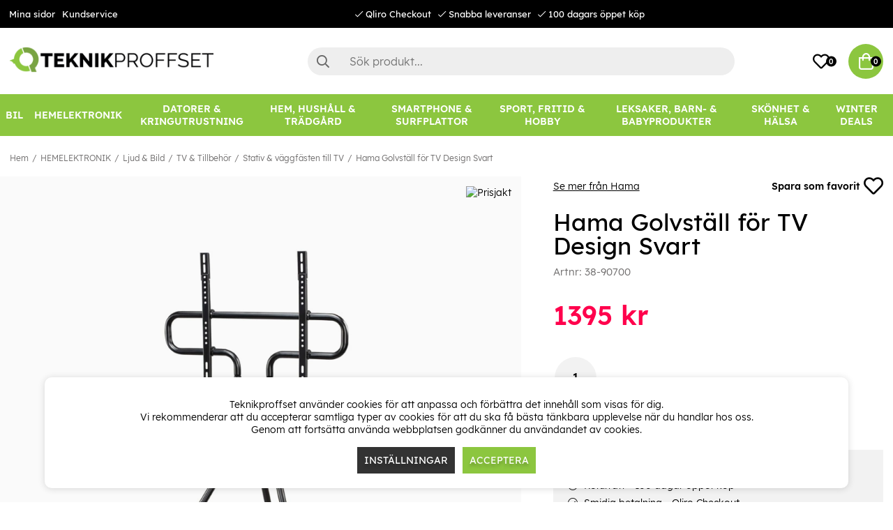

--- FILE ---
content_type: application/javascript
request_url: https://cdn.v2.ebbot.app/ebbot-web/v2/init.js
body_size: 214
content:
(()=>{function i(e,n,o,t=!1,c=!1){let r=document.getElementById(n),d;t&&r&&(r.parentNode.removeChild(r),r=void 0),r||(d=document.createElement("script"),window.__webpack_nonce__&&(d.nonce=window.__webpack_nonce__),d.id=n,d.src=t?"https://storage.v2.ebbot.app/ebbot-web/v2/3/dist/"+e:c?"/dist/"+e:"https://ebbot-v2.storage.googleapis.com/ebbot-web/v2/2/dist/"+e,d.onerror=t?null:function(){this.onerror=null,i(e,n,o,!0)},d.async=!1,o.parentNode.insertBefore(d,o))}function e(e,n=document.currentScript.src){return e=e.replace(/[\[\]]/g,"\\$&"),(e=new RegExp("[?&]"+e+"(=([^&#]*)|&|#|$)").exec(n))?e[2]?decodeURIComponent(e[2].replace(/\+/g," ")):"":null}var n=window.Ebbot.cdn||e("cdn"),o=window.Ebbot.ovh||e("ovh"),t=window.Ebbot.tracking||e("tracking"),c=document.getElementById("js-widget");i("index.6cc96695.js","app-js-widget",c,Boolean(n),Boolean(o)),t&&i("tr.9e124484.js","app-js-tr",c,Boolean(n),Boolean(o))})();

--- FILE ---
content_type: text/javascript
request_url: https://cdn.pji.nu/libs/pjpixel/pjpixel.min.js
body_size: 2171
content:
!function r(i,o,a){function c(t,e){if(!o[t]){if(!i[t]){var n="function"==typeof require&&require;if(!e&&n)return n(t,!0);if(u)return u(t,!0);throw(e=new Error("Cannot find module '"+t+"'")).code="MODULE_NOT_FOUND",e}n=o[t]={exports:{}},i[t][0].call(n.exports,function(e){return c(i[t][1][e]||e)},n,n.exports,r,i,o,a)}return o[t].exports}for(var u="function"==typeof require&&require,e=0;e<a.length;e++)c(a[e]);return c}({1:[function(e,t,n){Object.defineProperty(n,"__esModule",{value:!0}),n.isSignedUUID=function(e){return r.test(e)};var r=/^[0-9a-f]{8}-[0-9a-f]{4}-[1-5][0-9a-f]{3}-[89ab][0-9a-f]{3}-[0-9a-f]{12}_[A-Za-z0-9]{16}$/i},{}],2:[function(e,t,n){Object.defineProperty(n,"__esModule",{value:!0}),n.isString=function(e){return"string"==typeof e}},{}],3:[function(e,t,n){Object.defineProperty(n,"__esModule",{value:!0}),n.isUUID=function(e){return r.test(e)};var r=/^[0-9a-f]{8}-[0-9a-f]{4}-[1-5][0-9a-f]{3}-[89ab][0-9a-f]{3}-[0-9a-f]{12}$/i},{}],4:[function(e,t,n){var r=this&&this.__awaiter||function(e,a,c,u){return new(c=c||Promise)(function(n,t){function r(e){try{o(u.next(e))}catch(e){t(e)}}function i(e){try{o(u.throw(e))}catch(e){t(e)}}function o(e){var t;e.done?n(e.value):((t=e.value)instanceof c?t:new c(function(e){e(t)})).then(r,i)}o((u=u.apply(e,a||[])).next())})},i=this&&this.__generator||function(r,i){var o,a,c,u={label:0,sent:function(){if(1&c[0])throw c[1];return c[1]},trys:[],ops:[]},s=Object.create(("function"==typeof Iterator?Iterator:Object).prototype);return s.next=e(0),s.throw=e(1),s.return=e(2),"function"==typeof Symbol&&(s[Symbol.iterator]=function(){return this}),s;function e(n){return function(e){var t=[n,e];if(o)throw new TypeError("Generator is already executing.");for(;u=s&&t[s=0]?0:u;)try{if(o=1,a&&(c=2&t[0]?a.return:t[0]?a.throw||((c=a.return)&&c.call(a),0):a.next)&&!(c=c.call(a,t[1])).done)return c;switch(a=0,(t=c?[2&t[0],c.value]:t)[0]){case 0:case 1:c=t;break;case 4:return u.label++,{value:t[1],done:!1};case 5:u.label++,a=t[1],t=[0];continue;case 7:t=u.ops.pop(),u.trys.pop();continue;default:if(!(c=0<(c=u.trys).length&&c[c.length-1])&&(6===t[0]||2===t[0])){u=0;continue}if(3===t[0]&&(!c||t[1]>c[0]&&t[1]<c[3]))u.label=t[1];else if(6===t[0]&&u.label<c[1])u.label=c[1],c=t;else{if(!(c&&u.label<c[2])){c[2]&&u.ops.pop(),u.trys.pop();continue}u.label=c[2],u.ops.push(t)}}t=i.call(r,u)}catch(e){t=[6,e],a=0}finally{o=c=0}if(5&t[0])throw t[1];return{value:t[0]?t[1]:void 0,done:!0}}}},a=(Object.defineProperty(n,"__esModule",{value:!0}),n.clear=o,n.getConversion=m,n.init=I,n.track=_,e("./is-signed-uuid")),c=e("./is-string"),u=e("./is-uuid"),s=e("./storage"),l=(window.pjpixel={clear:o,getConversion:m,init:I,track:_},"pjclid"),v="https://api.pj.nu/click-conversion",f=30,d="clickId",p="pjpixel_conversion",g="expires",h="pixelId";function o(){(0,s.removeItem)(p)}function m(){var e=(0,s.getItem)(p);if(null!==e){var t=new Date,e=e.split(";").filter(function(e){return""!==e});if(!(e.length<3)){var n,r={};if(e.forEach(function(e){var t,n=e.indexOf("=");0<n&&(t=e.substring(0,n),e=e.substring(n+1),r[t]=e)}),e=r[g]){if(e=new Date(e),!(Number.isNaN(e.getTime())||e<t))return(t=r[d])&&(0,a.isSignedUUID)(t)&&(n=r[h])&&(0,u.isUUID)(n)?{clickId:t,pixelId:n,expires:e}:void 0;(0,s.removeItem)(p)}}}}function I(e,t){var n,r,i,o;(0,c.isString)(e)&&(0,u.isUUID)(e)&&(o=null!=(o=(o=new URLSearchParams(window.location.search)).get(l))?o:void 0,(0,c.isString)(o))&&(0,a.isSignedUUID)(o)&&(n=o,i=e,void 0!==(r=m())&&r.clickId===n&&r.pixelId===i||(n=o,r=e,i=f,(o=new Date).setTime(o.getTime()+24*i*60*60*1e3),i=(e=>{var t=e.clickId,n=e.pixelId,e=e.expires;return["".concat(d,"=").concat(t),"".concat(h,"=").concat(n),"".concat(g,"=").concat(e.toUTCString())].join(";")})({clickId:n,pixelId:r,expires:o}),(0,s.setItem)(p,i)))}function _(f,d,p){return r(this,void 0,void 0,function(){var a,c,u,s,l;return i(this,function(e){switch(e.label){case 0:if(void 0===(c=m()))return[2,Promise.resolve({ok:!1,reason:"Conversion not available"})];a=c.clickId,c=c.pixelId,e.label=1;case 1:return e.trys.push([1,3,,4]),[4,(t=a,n=c,r=f,i=d,o=p,n="".concat(v,"/pixels/").concat(n,"/events"),fetch(n,{method:"POST",body:JSON.stringify({event_name:r,event_time:null==(n=null==o?void 0:o.eventTime)?void 0:n.toISOString(),external_event_id:null==(r=null==o?void 0:o.eventId)?void 0:r.toString(),data:{amount:i.amount,currency:i.currency,number_of_items:i.numberOfItems},signed_click_id:t}),headers:{"Content-Type":"application/json; charset=UTF-8"}}))];case 2:return u=e.sent(),[3,4];case 3:return e.sent(),[2,{ok:!1,reason:"Request failed"}];case 4:return s=u.ok,l=u.status,l=s?void 0:"Server responded with HTTP status code ".concat(l),[2,{ok:s,reason:l}]}var t,n,r,i,o})})}},{"./is-signed-uuid":1,"./is-string":2,"./is-uuid":3,"./storage":5}],5:[function(e,t,n){function r(){try{var t=window.localStorage,e="__storage_test__";return t.setItem(e,e),t.removeItem(e),1}catch(e){return e instanceof DOMException&&(22===e.code||1014===e.code||"QuotaExceededError"===e.name||"NS_ERROR_DOM_QUOTA_REACHED"===e.name)&&t&&0!==t.length}}Object.defineProperty(n,"__esModule",{value:!0}),n.getItem=function(e){if(!r())return null;try{return localStorage.getItem(e)}catch(e){return null}},n.removeItem=function(e){if(r())try{localStorage.removeItem(e)}catch(e){}},n.setItem=function(e,t){if(r())try{localStorage.setItem(e,t)}catch(e){}}},{}]},{},[1,2,3,4,5]);